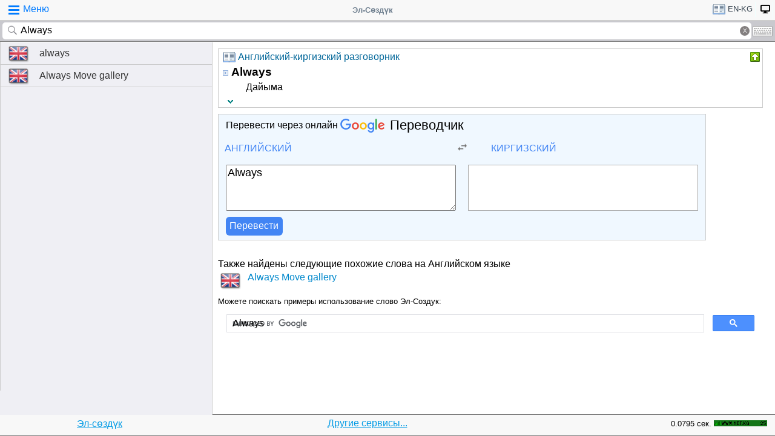

--- FILE ---
content_type: text/html; charset=utf-8
request_url: https://www.google.com/recaptcha/api2/aframe
body_size: 113
content:
<!DOCTYPE HTML><html><head><meta http-equiv="content-type" content="text/html; charset=UTF-8"></head><body><script nonce="y203I_t1fhS6mMn5BO7HdQ">/** Anti-fraud and anti-abuse applications only. See google.com/recaptcha */ try{var clients={'sodar':'https://pagead2.googlesyndication.com/pagead/sodar?'};window.addEventListener("message",function(a){try{if(a.source===window.parent){var b=JSON.parse(a.data);var c=clients[b['id']];if(c){var d=document.createElement('img');d.src=c+b['params']+'&rc='+(localStorage.getItem("rc::a")?sessionStorage.getItem("rc::b"):"");window.document.body.appendChild(d);sessionStorage.setItem("rc::e",parseInt(sessionStorage.getItem("rc::e")||0)+1);localStorage.setItem("rc::h",'1768543970457');}}}catch(b){}});window.parent.postMessage("_grecaptcha_ready", "*");}catch(b){}</script></body></html>